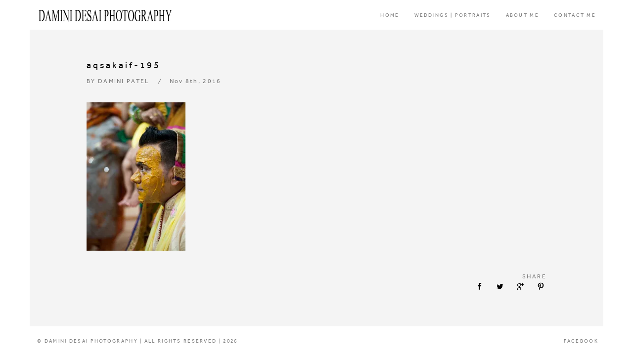

--- FILE ---
content_type: text/html; charset=UTF-8
request_url: http://daminidesai.com/aqsakaif-195/
body_size: 8336
content:
<!DOCTYPE html>
<!--[if lt IE 7]>      <html class="no-js lt-ie9 lt-ie8 lt-ie7"> <![endif]-->
<!--[if IE 7]>         <html class="no-js lt-ie9 lt-ie8"> <![endif]-->
<!--[if IE 8]>         <html class="no-js lt-ie9"> <![endif]-->
<!--[if gt IE 8]><!--> <html class="no-js" lang="en-US"> <!--<![endif]-->




<head>

	<meta charset="UTF-8">

    <meta name="viewport" content="width=device-width, initial-scale=1.0, maximum-scale=1.0, user-scalable=no" />
    <meta name="description" content=""/>

    <link rel="pingback" href="http://daminidesai.com/xmlrpc.php" />

        <link rel="icon" href="http://codesymbol.com/themes/uno/production/wp-content/uploads/2015/07/favicon.png" />
    
	<title>aqsakaif-195 | Damini Desai Photography</title>
<link rel='dns-prefetch' href='//s0.wp.com' />
<link rel='dns-prefetch' href='//secure.gravatar.com' />
<link rel='dns-prefetch' href='//maps.google.com' />
<link rel='dns-prefetch' href='//s.w.org' />
<link rel="alternate" type="application/rss+xml" title="Damini Desai Photography &raquo; Feed" href="http://daminidesai.com/feed/" />
<link rel="alternate" type="application/rss+xml" title="Damini Desai Photography &raquo; Comments Feed" href="http://daminidesai.com/comments/feed/" />
<link rel="alternate" type="application/rss+xml" title="Damini Desai Photography &raquo; aqsakaif-195 Comments Feed" href="http://daminidesai.com/feed/?attachment_id=853" />
<meta property="og:site_name" content="Damini Desai Photography"/><!-- This site uses the Google Analytics by MonsterInsights plugin v7.0.9 - Using Analytics tracking - https://www.monsterinsights.com/ -->
<script type="text/javascript" data-cfasync="false">
	var mi_track_user      = true;
	var mi_no_track_reason = '';
	
	var disableStr = 'ga-disable-UA-71579769-1';

	/* Function to detect opted out users */
	function __gaTrackerIsOptedOut() {
		return document.cookie.indexOf(disableStr + '=true') > -1;
	}

	/* Disable tracking if the opt-out cookie exists. */
	if ( __gaTrackerIsOptedOut() ) {
		window[disableStr] = true;
	}

	/* Opt-out function */
	function __gaTrackerOptout() {
	  document.cookie = disableStr + '=true; expires=Thu, 31 Dec 2099 23:59:59 UTC; path=/';
	  window[disableStr] = true;
	}
	
	if ( mi_track_user ) {
		(function(i,s,o,g,r,a,m){i['GoogleAnalyticsObject']=r;i[r]=i[r]||function(){
			(i[r].q=i[r].q||[]).push(arguments)},i[r].l=1*new Date();a=s.createElement(o),
			m=s.getElementsByTagName(o)[0];a.async=1;a.src=g;m.parentNode.insertBefore(a,m)
		})(window,document,'script','//www.google-analytics.com/analytics.js','__gaTracker');

		__gaTracker('create', 'UA-71579769-1', 'auto');
		__gaTracker('set', 'forceSSL', true);
		__gaTracker('set', 'anonymizeIp', true);
		__gaTracker('require', 'displayfeatures');
		__gaTracker('send','pageview');
	} else {
		console.log( "" );
		(function() {
			/* https://developers.google.com/analytics/devguides/collection/analyticsjs/ */
			var noopfn = function() {
				return null;
			};
			var noopnullfn = function() {
				return null;
			};
			var Tracker = function() {
				return null;
			};
			var p = Tracker.prototype;
			p.get = noopfn;
			p.set = noopfn;
			p.send = noopfn;
			var __gaTracker = function() {
				var len = arguments.length;
				if ( len === 0 ) {
					return;
				}
				var f = arguments[len-1];
				if ( typeof f !== 'object' || f === null || typeof f.hitCallback !== 'function' ) {
					console.log( 'Not running function __gaTracker(' + arguments[0] + " ....) because you are not being tracked. " + mi_no_track_reason );
					return;
				}
				try {
					f.hitCallback();
				} catch (ex) {

				}
			};
			__gaTracker.create = function() {
				return new Tracker();
			};
			__gaTracker.getByName = noopnullfn;
			__gaTracker.getAll = function() {
				return [];
			};
			__gaTracker.remove = noopfn;
			window['__gaTracker'] = __gaTracker;
					})();
		}
</script>
<!-- / Google Analytics by MonsterInsights -->
		<script type="text/javascript">
			window._wpemojiSettings = {"baseUrl":"https:\/\/s.w.org\/images\/core\/emoji\/11\/72x72\/","ext":".png","svgUrl":"https:\/\/s.w.org\/images\/core\/emoji\/11\/svg\/","svgExt":".svg","source":{"concatemoji":"http:\/\/daminidesai.com\/wp-includes\/js\/wp-emoji-release.min.js?ver=4.9.26"}};
			!function(e,a,t){var n,r,o,i=a.createElement("canvas"),p=i.getContext&&i.getContext("2d");function s(e,t){var a=String.fromCharCode;p.clearRect(0,0,i.width,i.height),p.fillText(a.apply(this,e),0,0);e=i.toDataURL();return p.clearRect(0,0,i.width,i.height),p.fillText(a.apply(this,t),0,0),e===i.toDataURL()}function c(e){var t=a.createElement("script");t.src=e,t.defer=t.type="text/javascript",a.getElementsByTagName("head")[0].appendChild(t)}for(o=Array("flag","emoji"),t.supports={everything:!0,everythingExceptFlag:!0},r=0;r<o.length;r++)t.supports[o[r]]=function(e){if(!p||!p.fillText)return!1;switch(p.textBaseline="top",p.font="600 32px Arial",e){case"flag":return s([55356,56826,55356,56819],[55356,56826,8203,55356,56819])?!1:!s([55356,57332,56128,56423,56128,56418,56128,56421,56128,56430,56128,56423,56128,56447],[55356,57332,8203,56128,56423,8203,56128,56418,8203,56128,56421,8203,56128,56430,8203,56128,56423,8203,56128,56447]);case"emoji":return!s([55358,56760,9792,65039],[55358,56760,8203,9792,65039])}return!1}(o[r]),t.supports.everything=t.supports.everything&&t.supports[o[r]],"flag"!==o[r]&&(t.supports.everythingExceptFlag=t.supports.everythingExceptFlag&&t.supports[o[r]]);t.supports.everythingExceptFlag=t.supports.everythingExceptFlag&&!t.supports.flag,t.DOMReady=!1,t.readyCallback=function(){t.DOMReady=!0},t.supports.everything||(n=function(){t.readyCallback()},a.addEventListener?(a.addEventListener("DOMContentLoaded",n,!1),e.addEventListener("load",n,!1)):(e.attachEvent("onload",n),a.attachEvent("onreadystatechange",function(){"complete"===a.readyState&&t.readyCallback()})),(n=t.source||{}).concatemoji?c(n.concatemoji):n.wpemoji&&n.twemoji&&(c(n.twemoji),c(n.wpemoji)))}(window,document,window._wpemojiSettings);
		</script>
		<style type="text/css">
img.wp-smiley,
img.emoji {
	display: inline !important;
	border: none !important;
	box-shadow: none !important;
	height: 1em !important;
	width: 1em !important;
	margin: 0 .07em !important;
	vertical-align: -0.1em !important;
	background: none !important;
	padding: 0 !important;
}
</style>
<link rel='stylesheet' id='cosy-fontIcon-fontAwesome-css'  href='http://daminidesai.com/wp-content/themes/uno/includes/icon_fonts/font_awesome/font-awesome.css?ver=1768588538' type='text/css' media='all' />
<link rel='stylesheet' id='cosy-fontIcon-icomoon-css'  href='http://daminidesai.com/wp-content/themes/uno/includes/icon_fonts/icomoon/style.css?ver=1768588538' type='text/css' media='all' />
<link rel='stylesheet' id='cosy-fontIcon-entypo-css'  href='http://daminidesai.com/wp-content/themes/uno/includes/icon_fonts/entypo/style.css?ver=1768588538' type='text/css' media='all' />
<link rel='stylesheet' id='cosy-fontIcon-cosy-css'  href='http://daminidesai.com/wp-content/themes/uno/includes/icon_fonts/cosy/style.css?ver=1768588538' type='text/css' media='all' />
<link rel='stylesheet' id='contact-form-7-css'  href='http://daminidesai.com/wp-content/plugins/contact-form-7/includes/css/styles.css?ver=5.0.2' type='text/css' media='all' />
<link rel='stylesheet' id='dashicons-css'  href='http://daminidesai.com/wp-includes/css/dashicons.min.css?ver=4.9.26' type='text/css' media='all' />
<link rel='stylesheet' id='codesymbol_Style-01-css'  href='http://daminidesai.com/wp-content/themes/uno/css/reset.css?ver=4.9.26' type='text/css' media='all' />
<link rel='stylesheet' id='codesymbol_Style-02-css'  href='http://daminidesai.com/wp-content/themes/uno/js/flexslider/style.css?ver=4.9.26' type='text/css' media='all' />
<link rel='stylesheet' id='codesymbol_Style-03-css'  href='http://daminidesai.com/wp-content/themes/uno/js/Magnific-Popup/magnific-popup.css?ver=4.9.26' type='text/css' media='all' />
<link rel='stylesheet' id='codesymbol_Style-04-css'  href='http://daminidesai.com/wp-content/themes/uno/js/mb.YTPlayer/css/YTPlayer.css?ver=4.9.26' type='text/css' media='all' />
<link rel='stylesheet' id='codesymbol_Style-05-css'  href='http://daminidesai.com/wp-content/themes/uno/style.css?ver=4.9.26' type='text/css' media='all' />
<link rel='stylesheet' id='codesymbol_Style-06-css'  href='http://daminidesai.com/wp-content/themes/uno/css/light.css?ver=4.9.26' type='text/css' media='all' />
<link rel='stylesheet' id='jetpack-widget-social-icons-styles-css'  href='http://daminidesai.com/wp-content/plugins/jetpack/modules/widgets/social-icons/social-icons.css?ver=20170506' type='text/css' media='all' />
<link rel='stylesheet' id='jetpack_css-css'  href='http://daminidesai.com/wp-content/plugins/jetpack/css/jetpack.css?ver=6.3.7' type='text/css' media='all' />
<script type='text/javascript' src='http://daminidesai.com/wp-includes/js/jquery/jquery.js?ver=1.12.4'></script>
<script type='text/javascript' src='http://daminidesai.com/wp-includes/js/jquery/jquery-migrate.min.js?ver=1.4.1'></script>
<script type='text/javascript'>
/* <![CDATA[ */
var related_posts_js_options = {"post_heading":"h4"};
/* ]]> */
</script>
<script type='text/javascript' src='http://daminidesai.com/wp-content/plugins/jetpack/_inc/build/related-posts/related-posts.min.js?ver=20150408'></script>
<script type='text/javascript'>
/* <![CDATA[ */
var monsterinsights_frontend = {"js_events_tracking":"true","is_debug_mode":"false","download_extensions":"doc,exe,js,pdf,ppt,tgz,zip,xls","inbound_paths":"","home_url":"http:\/\/daminidesai.com","track_download_as":"event","internal_label":"int","hash_tracking":"false"};
/* ]]> */
</script>
<script type='text/javascript' src='http://daminidesai.com/wp-content/plugins/google-analytics-for-wordpress/assets/js/frontend.min.js?ver=7.0.9'></script>
<script type='text/javascript' src='https://maps.google.com/maps/api/js?sensor=false&#038;ver=4.9.26'></script>
<link rel='https://api.w.org/' href='http://daminidesai.com/wp-json/' />
<link rel="EditURI" type="application/rsd+xml" title="RSD" href="http://daminidesai.com/xmlrpc.php?rsd" />
<link rel="wlwmanifest" type="application/wlwmanifest+xml" href="http://daminidesai.com/wp-includes/wlwmanifest.xml" /> 
<meta name="generator" content="WordPress 4.9.26" />
<link rel='shortlink' href='https://wp.me/a8jnKT-dL' />
<link rel="alternate" type="application/json+oembed" href="http://daminidesai.com/wp-json/oembed/1.0/embed?url=http%3A%2F%2Fdaminidesai.com%2Faqsakaif-195%2F" />
<link rel="alternate" type="text/xml+oembed" href="http://daminidesai.com/wp-json/oembed/1.0/embed?url=http%3A%2F%2Fdaminidesai.com%2Faqsakaif-195%2F&#038;format=xml" />
<script id="wpcp_disable_selection" type="text/javascript">
//<![CDATA[
var image_save_msg='You Can Not Save images!';
	var no_menu_msg='Context Menu disabled!';
	var smessage = "";

function disableEnterKey(e)
{
	if (e.ctrlKey){
     var key;
     if(window.event)
          key = window.event.keyCode;     //IE
     else
          key = e.which;     //firefox (97)
    //if (key != 17) alert(key);
     if (key == 97 || key == 65 || key == 67 || key == 99 || key == 88 || key == 120 || key == 26 || key == 85  || key == 86 || key == 83 || key == 43)
     {
          show_wpcp_message('You are not allowed to copy content or view source');
          return false;
     }else
     	return true;
     }
}

function disable_copy(e)
{	
	var elemtype = e.target.nodeName;
	var isSafari = /Safari/.test(navigator.userAgent) && /Apple Computer/.test(navigator.vendor);
	elemtype = elemtype.toUpperCase();
	var checker_IMG = '';
	if (elemtype == "IMG" && checker_IMG == 'checked' && e.detail >= 2) {show_wpcp_message(alertMsg_IMG);return false;}
	if (elemtype != "TEXT" && elemtype != "TEXTAREA" && elemtype != "INPUT" && elemtype != "PASSWORD" && elemtype != "SELECT" && elemtype != "OPTION" && elemtype != "EMBED")
	{
		if (smessage !== "" && e.detail == 2)
			show_wpcp_message(smessage);
		
		if (isSafari)
			return true;
		else
			return false;
	}	
}
function disable_copy_ie()
{
	var elemtype = window.event.srcElement.nodeName;
	elemtype = elemtype.toUpperCase();
	if (elemtype == "IMG") {show_wpcp_message(alertMsg_IMG);return false;}
	if (elemtype != "TEXT" && elemtype != "TEXTAREA" && elemtype != "INPUT" && elemtype != "PASSWORD" && elemtype != "SELECT" && elemtype != "OPTION" && elemtype != "EMBED")
	{
		//alert(navigator.userAgent.indexOf('MSIE'));
			//if (smessage !== "") show_wpcp_message(smessage);
		return false;
	}
}	
function reEnable()
{
	return true;
}
document.onkeydown = disableEnterKey;
document.onselectstart = disable_copy_ie;
if(navigator.userAgent.indexOf('MSIE')==-1)
{
	document.onmousedown = disable_copy;
	document.onclick = reEnable;
}
function disableSelection(target)
{
    //For IE This code will work
    if (typeof target.onselectstart!="undefined")
    target.onselectstart = disable_copy_ie;
    
    //For Firefox This code will work
    else if (typeof target.style.MozUserSelect!="undefined")
    {target.style.MozUserSelect="none";}
    
    //All other  (ie: Opera) This code will work
    else
    target.onmousedown=function(){return false}
    target.style.cursor = "default";
}
//Calling the JS function directly just after body load
window.onload = function(){disableSelection(document.body);};
//]]>
</script>
	<script id="wpcp_disable_Right_Click" type="text/javascript">
	//<![CDATA[
	document.ondragstart = function() { return false;}
	/* ^^^^^^^^^^^^^^^^^^^^^^^^^^^^^^^^^^^^^^^^^^^^^^^^^^^^^^^^^^^^^^
	Disable context menu on images by GreenLava Version 1.0
	^^^^^^^^^^^^^^^^^^^^^^^^^^^^^^^^^^^^^^^^^^^^^^^^^^^^^^^^^^^^^^ */
	    function nocontext(e) {
	       return false;
	    }
	    document.oncontextmenu = nocontext;
	//]]>
	</script>
<style>
.unselectable
{
-moz-user-select:none;
-webkit-user-select:none;
cursor: default;
}
html
{
-webkit-touch-callout: none;
-webkit-user-select: none;
-khtml-user-select: none;
-moz-user-select: none;
-ms-user-select: none;
user-select: none;
-webkit-tap-highlight-color: rgba(0,0,0,0);
}
</style>
<script id="wpcp_css_disable_selection" type="text/javascript">
var e = document.getElementsByTagName('body')[0];
if(e)
{
	e.setAttribute('unselectable',on);
}
</script>

<link rel='dns-prefetch' href='//v0.wordpress.com'/>
<link rel='dns-prefetch' href='//i0.wp.com'/>
<link rel='dns-prefetch' href='//i1.wp.com'/>
<link rel='dns-prefetch' href='//i2.wp.com'/>
<style type='text/css'>img#wpstats{display:none}</style>
<!-- Jetpack Open Graph Tags -->
<meta property="og:type" content="article" />
<meta property="og:title" content="aqsakaif-195" />
<meta property="og:url" content="http://daminidesai.com/aqsakaif-195/" />
<meta property="og:description" content="Visit the post for more." />
<meta property="article:published_time" content="2016-11-09T02:49:10+00:00" />
<meta property="article:modified_time" content="2016-11-09T02:49:10+00:00" />
<meta property="og:site_name" content="Damini Desai Photography" />
<meta property="og:image" content="http://daminidesai.com/wp-content/uploads/2016/11/AqsaKaif-195.jpg" />
<meta property="og:locale" content="en_US" />
<meta name="twitter:text:title" content="aqsakaif-195" />
<meta name="twitter:card" content="summary" />
<meta name="twitter:description" content="Visit the post for more." />

<!-- End Jetpack Open Graph Tags -->

			<style id="cosy-custom-styler" type="text/css">

				html { margin-top: 0 !important; }
				* html body { margin-top: 0 !important; }
				@media screen and ( max-width: 782px ) {
					html { margin-top: 0 !important; }
					* html body { margin-top: 0 !important; }
				}

				

				                                    
			</style>

			</head>


<body class="attachment attachment-template-default single single-attachment postid-853 attachmentid-853 attachment-jpeg unselectable">
        
    <noscript>
        <div class="no-js-alert">Please enable JavaScript to view this website.</div>
    </noscript>

    <div class="loader" data-skin="light" data-background-color="" data-text-color="">
        <p>LOADING</p>
        <span class="circle"></span>
    </div>

    
			<header>

			                <a href="http://daminidesai.com/" class="logo-container">
                                <img src="http://daminidesai.com/wp-content/uploads/2015/11/DDP-Logo.png" alt="">
                            </a>
            
			    <nav class="menu-damini-desai-photography-menu-container"><ul id="menu-damini-desai-photography-menu" class="menu"><li id="menu-item-376" class="menu-item menu-item-type-custom menu-item-object-custom menu-item-home"><a href="http://daminidesai.com/">HOME</a></li>
<li id="menu-item-235" class="menu-item menu-item-type-custom menu-item-object-custom"><a href="http://daminidesai.com/galleries/albums/">WEDDINGS | PORTRAITS</a></li>
<li id="menu-item-234" class="menu-item menu-item-type-post_type menu-item-object-page"><a href="http://daminidesai.com/about-me/">ABOUT ME</a></li>
<li id="menu-item-233" class="menu-item menu-item-type-post_type menu-item-object-page"><a href="http://daminidesai.com/contact-me/">CONTACT ME</a></li>
</ul></nav>
		        <a href="#" class="mobile-navigation icon3-list2"></a>

		    </header>

			
	    

    <div class="main-container with-padding">
        <div class="wrapper">
            <div class="inner-wrapper">
                <div class="content-inner">

                		                    <div class="blog-single clearfix ">

	                        <div class="container">

	                            <div class="article clearfix">

	                                <div class="media">
	                                	
	                                </div>

	                                <h4 class="title">aqsakaif-195</h4>

	                                <div class="info clearfix">

	                                	<div>BY <a href="http://daminidesai.com/author/dpatel/">DAMINI PATEL</a></div><div></div><div>Nov 8th, 2016</div>
	                                </div>

	                                <div class="content">

	                                	<p class="attachment"><a href='https://i0.wp.com/daminidesai.com/wp-content/uploads/2016/11/AqsaKaif-195.jpg'><img width="200" height="300" src="https://i0.wp.com/daminidesai.com/wp-content/uploads/2016/11/AqsaKaif-195.jpg?fit=200%2C300" class="attachment-medium size-medium" alt="" srcset="https://i0.wp.com/daminidesai.com/wp-content/uploads/2016/11/AqsaKaif-195.jpg?w=1397 1397w, https://i0.wp.com/daminidesai.com/wp-content/uploads/2016/11/AqsaKaif-195.jpg?resize=200%2C300 200w, https://i0.wp.com/daminidesai.com/wp-content/uploads/2016/11/AqsaKaif-195.jpg?resize=768%2C1154 768w, https://i0.wp.com/daminidesai.com/wp-content/uploads/2016/11/AqsaKaif-195.jpg?resize=681%2C1024 681w" sizes="(max-width: 200px) 100vw, 200px" data-attachment-id="853" data-permalink="http://daminidesai.com/aqsakaif-195/" data-orig-file="https://i0.wp.com/daminidesai.com/wp-content/uploads/2016/11/AqsaKaif-195.jpg?fit=1397%2C2100" data-orig-size="1397,2100" data-comments-opened="1" data-image-meta="{&quot;aperture&quot;:&quot;0&quot;,&quot;credit&quot;:&quot;&quot;,&quot;camera&quot;:&quot;&quot;,&quot;caption&quot;:&quot;&quot;,&quot;created_timestamp&quot;:&quot;1472149012&quot;,&quot;copyright&quot;:&quot;&quot;,&quot;focal_length&quot;:&quot;0&quot;,&quot;iso&quot;:&quot;0&quot;,&quot;shutter_speed&quot;:&quot;0&quot;,&quot;title&quot;:&quot;&quot;,&quot;orientation&quot;:&quot;1&quot;}" data-image-title="aqsakaif-195" data-image-description="" data-medium-file="https://i0.wp.com/daminidesai.com/wp-content/uploads/2016/11/AqsaKaif-195.jpg?fit=200%2C300" data-large-file="https://i0.wp.com/daminidesai.com/wp-content/uploads/2016/11/AqsaKaif-195.jpg?fit=681%2C1024" /></a></p>

<div id='jp-relatedposts' class='jp-relatedposts' >
	<h3 class="jp-relatedposts-headline"><em>Related</em></h3>
</div>
										<div class="clear"></div>
	                                    <div class="footer clearfix">

	                                    	
	                                    	
	                                        <div class="info-box share">
	                                            <p class="desc">SHARE</p>
	                                            <p class="info">

													
														<a href="http://www.facebook.com/sharer.php?u=http://daminidesai.com/aqsakaif-195/" class="icon1-facebook" onclick="javascript:window.open(this.href,
												      	'', 'menubar=no,toolbar=no,resizable=yes,scrollbars=yes,height=600,width=600');return false;"></a>

														
														<a href="https://twitter.com/share?url=http://daminidesai.com/aqsakaif-195/" class="icon1-twitter" onclick="javascript:window.open(this.href,
												      	'', 'menubar=no,toolbar=no,resizable=yes,scrollbars=yes,height=600,width=600');return false;"></a>

														
														<a href="https://plus.google.com/share?url=http://daminidesai.com/aqsakaif-195/" class="icon1-google-plus" onclick="javascript:window.open(this.href,
												      	'', 'menubar=no,toolbar=no,resizable=yes,scrollbars=yes,height=600,width=600');return false;"></a>

														
														<a href="https://pinterest.com/pin/create/button/?url=http://daminidesai.com/aqsakaif-195/&#038;media=http://daminidesai.com/wp-content/themes/uno/images/post_placeholder.png&#038;description=aqsakaif-195" class="icon3-pinterest" onclick="javascript:window.open(this.href,
												      	'', 'menubar=no,toolbar=no,resizable=yes,scrollbars=yes,height=600,width=600');return false;"></a>

															                                            </p>
	                                        </div>

		                                    
	                                    </div>
	                                    <div class="clear"></div>

	                                </div>

	                            </div>

	                            <div class="clear"></div>

								<div class="related-posts clearfix cols-4">
									<h4>RELATED POSTS</h4>

																	</div>

	                            <div class="comments-section clearfix">
	                            	

<div class="comment_form">

    	<div id="respond" class="comment-respond">
		<h3 id="reply-title" class="comment-reply-title">LEAVE A REPLY <small><a rel="nofollow" id="cancel-comment-reply-link" href="/aqsakaif-195/#respond" style="display:none;">Cancel reply</a></small></h3>			<form action="http://daminidesai.com/wp-comments-post.php" method="post" id="commentform" class="comment-form">
				<textarea id="comment" name="comment" placeholder="COMMENT" aria-required="true"></textarea><input type="text" id="author" class="comment-form" placeholder="NAME" name="author"  aria-required='true' />
<input type="email" id="email" class="comment-form" placeholder="EMAIL" name="email"  aria-required='true' />
<input type="text" id="subject" class="comment-form" placeholder="SUBJECT" name="subject"  aria-required='true' />
<p class="form-submit"><input name="submit" type="submit" id="submit" class="submit" value="SUBMIT" /> <input type='hidden' name='comment_post_ID' value='853' id='comment_post_ID' />
<input type='hidden' name='comment_parent' id='comment_parent' value='0' />
</p><p style="display: none;"><input type="hidden" id="akismet_comment_nonce" name="akismet_comment_nonce" value="ec81594769" /></p><p class="comment-subscription-form"><input type="checkbox" name="subscribe_blog" id="subscribe_blog" value="subscribe" style="width: auto; -moz-appearance: checkbox; -webkit-appearance: checkbox;" /> <label class="subscribe-label" id="subscribe-blog-label" for="subscribe_blog">Notify me of new posts by email.</label></p><p style="display: none;"><input type="hidden" id="ak_js" name="ak_js" value="122"/></p>			</form>
			</div><!-- #respond -->
	    </div>	                            </div>

	                        </div>

		                	
	                    </div>
	                
                </div>
            </div>
        </div>
    </div>


    
        
    <footer>

        	<p class="copyrights">© DAMINI DESAI PHOTOGRAPHY | ALL RIGHTS RESERVED | 2026</p>
        
                <div class="social-networks clearfix">

            
                <a href="https://www.facebook.com/daminidesaiphotography/" target="blank">
                    <span>FACEBOOK</span>
                    <i class="icon1-facebook"></i>
                </a>

                
        </div>
        
    </footer>
    
    	<div id="wpcp-error-message" class="msgmsg-box-wpcp warning-wpcp hideme"><span>error: </span></div>
	<script>
	var timeout_result;
	function show_wpcp_message(smessage)
	{
		if (smessage !== "")
			{
			var smessage_text = '<span>Alert: </span>'+smessage;
			document.getElementById("wpcp-error-message").innerHTML = smessage_text;
			document.getElementById("wpcp-error-message").className = "msgmsg-box-wpcp warning-wpcp showme";
			clearTimeout(timeout_result);
			timeout_result = setTimeout(hide_message, 3000);
			}
	}
	function hide_message()
	{
		document.getElementById("wpcp-error-message").className = "msgmsg-box-wpcp warning-wpcp hideme";
	}
	</script>
	<style type="text/css">
	#wpcp-error-message {
	    direction: ltr;
	    text-align: center;
	    transition: opacity 900ms ease 0s;
	    z-index: 99999999;
	}
	.hideme {
    	opacity:0;
    	visibility: hidden;
	}
	.showme {
    	opacity:1;
    	visibility: visible;
	}
	.msgmsg-box-wpcp {
		border-radius: 10px;
		color: #555;
		font-family: Tahoma;
		font-size: 11px;
		margin: 10px;
		padding: 10px 36px;
		position: fixed;
		width: 255px;
		top: 50%;
  		left: 50%;
  		margin-top: -10px;
  		margin-left: -130px;
  		-webkit-box-shadow: 0px 0px 34px 2px rgba(242,191,191,1);
		-moz-box-shadow: 0px 0px 34px 2px rgba(242,191,191,1);
		box-shadow: 0px 0px 34px 2px rgba(242,191,191,1);
	}
	.msgmsg-box-wpcp span {
		font-weight:bold;
		text-transform:uppercase;
	}
	.error-wpcp {		background:#ffecec url('http://daminidesai.com/wp-content/plugins/wp-content-copy-protector/images/error.png') no-repeat 10px 50%;
		border:1px solid #f5aca6;
	}
	.success {
		background:#e9ffd9 url('http://daminidesai.com/wp-content/plugins/wp-content-copy-protector/images/success.png') no-repeat 10px 50%;
		border:1px solid #a6ca8a;
	}
	.warning-wpcp {
		background:#ffecec url('http://daminidesai.com/wp-content/plugins/wp-content-copy-protector/images/warning.png') no-repeat 10px 50%;
		border:1px solid #f5aca6;
	}
	.notice {
		background:#e3f7fc url('http://daminidesai.com/wp-content/plugins/wp-content-copy-protector/images/notice.png') no-repeat 10px 50%;
		border:1px solid #8ed9f6;
	}
    </style>
	<div style="display:none">
	</div>
<script type='text/javascript' src='http://daminidesai.com/wp-content/plugins/jetpack/_inc/build/photon/photon.min.js?ver=20130122'></script>
<script type='text/javascript'>
/* <![CDATA[ */
var wpcf7 = {"apiSettings":{"root":"http:\/\/daminidesai.com\/wp-json\/contact-form-7\/v1","namespace":"contact-form-7\/v1"},"recaptcha":{"messages":{"empty":"Please verify that you are not a robot."}}};
/* ]]> */
</script>
<script type='text/javascript' src='http://daminidesai.com/wp-content/plugins/contact-form-7/includes/js/scripts.js?ver=5.0.2'></script>
<script type='text/javascript' src='https://s0.wp.com/wp-content/js/devicepx-jetpack.js?ver=202603'></script>
<script type='text/javascript' src='https://secure.gravatar.com/js/gprofiles.js?ver=2026Janaa'></script>
<script type='text/javascript'>
/* <![CDATA[ */
var WPGroHo = {"my_hash":""};
/* ]]> */
</script>
<script type='text/javascript' src='http://daminidesai.com/wp-content/plugins/jetpack/modules/wpgroho.js?ver=4.9.26'></script>
<script type='text/javascript' src='http://daminidesai.com/wp-content/themes/uno/js/migrate-1.2.1.min.js?ver=4.9.26'></script>
<script type='text/javascript' src='http://daminidesai.com/wp-content/themes/uno/js/modernizr-respond.js?ver=4.9.26'></script>
<script type='text/javascript' src='http://daminidesai.com/wp-content/themes/uno/js/easing.1.3.js?ver=4.9.26'></script>
<script type='text/javascript' src='http://daminidesai.com/wp-content/themes/uno/js/fitvids.js?ver=4.9.26'></script>
<script type='text/javascript' src='http://daminidesai.com/wp-content/themes/uno/js/imagesloaded.pkgd.min.js?ver=4.9.26'></script>
<script type='text/javascript' src='http://daminidesai.com/wp-content/themes/uno/js/jflickrfeed.min.js?ver=4.9.26'></script>
<script type='text/javascript' src='http://daminidesai.com/wp-content/themes/uno/js/flexslider/flexslider.min.js?ver=4.9.26'></script>
<script type='text/javascript' src='http://daminidesai.com/wp-content/themes/uno/js/isotope.min.js?ver=4.9.26'></script>
<script type='text/javascript' src='http://daminidesai.com/wp-content/themes/uno/js/gmap.min.js?ver=4.9.26'></script>
<script type='text/javascript' src='http://daminidesai.com/wp-content/themes/uno/js/nicescroll.min.js?ver=4.9.26'></script>
<script type='text/javascript' src='http://daminidesai.com/wp-content/themes/uno/js/Magnific-Popup/magnific-popup.min.js?ver=4.9.26'></script>
<script type='text/javascript' src='http://daminidesai.com/wp-content/themes/uno/js/mb.YTPlayer/inc/mb.YTPlayer.js?ver=4.9.26'></script>
<script type='text/javascript' src='http://daminidesai.com/wp-content/themes/uno/js/mousewheel.min.js?ver=4.9.26'></script>
<script type='text/javascript' src='http://daminidesai.com/wp-content/themes/uno/js/cookie.js?ver=4.9.26'></script>
<script type='text/javascript' src='http://daminidesai.com/wp-content/themes/uno/js/retina.js?ver=4.9.26'></script>
<script type='text/javascript' src='http://daminidesai.com/wp-content/themes/uno/js/lazyload.min.js?ver=4.9.26'></script>
<script type='text/javascript'>
/* <![CDATA[ */
var ajaxcall = {"ajaxurl":"http:\/\/daminidesai.com\/wp-admin\/admin-ajax.php"};
/* ]]> */
</script>
<script type='text/javascript' src='http://daminidesai.com/wp-content/themes/uno/js/scripts.js?ver=4.9.26'></script>
<script type='text/javascript' src='http://daminidesai.com/wp-includes/js/comment-reply.min.js?ver=4.9.26'></script>
<script type='text/javascript' src='http://daminidesai.com/wp-includes/js/wp-embed.min.js?ver=4.9.26'></script>
<script async="async" type='text/javascript' src='http://daminidesai.com/wp-content/plugins/akismet/_inc/form.js?ver=4.0.8'></script>
<script type='text/javascript'>                                    </script><script type='text/javascript' src='https://stats.wp.com/e-202603.js' async='async' defer='defer'></script>
<script type='text/javascript'>
	_stq = window._stq || [];
	_stq.push([ 'view', {v:'ext',j:'1:6.3.7',blog:'122830239',post:'853',tz:'-5',srv:'daminidesai.com'} ]);
	_stq.push([ 'clickTrackerInit', '122830239', '853' ]);
</script>

</body>
</html>

--- FILE ---
content_type: text/css
request_url: http://daminidesai.com/wp-content/themes/uno/includes/icon_fonts/cosy/style.css?ver=1768588538
body_size: 611
content:
@font-face {
	font-family: 'cosy';
	src:url('fonts/cosy.eot?49c7he');
	src:url('fonts/cosy.eot?49c7he#iefix') format('embedded-opentype'),
		url('fonts/cosy.ttf?49c7he') format('truetype'),
		url('fonts/cosy.woff?49c7he') format('woff'),
		url('fonts/cosy.svg?49c7he#cosy') format('svg');
	font-weight: normal;
	font-style: normal;
}

[class^="icon4-"], [class*=" icon4-"] {
    /* use !important to prevent issues with browser extensions that change fonts */
	font-family: 'cosy' !important;
	speak: none;
	font-style: normal;
	font-weight: normal;
	font-variant: normal;
	text-transform: none;
	line-height: 1;

	/* Better Font Rendering =========== */
	-webkit-font-smoothing: antialiased;
	-moz-osx-font-smoothing: grayscale;
}

.icon4-noun_7231:before {
	content: "\e612";
}
.icon4-chevrons:before {
	content: "\e600";
}
.icon4-cross92:before {
	content: "\e601";
}
.icon4-down126:before {
	content: "\e602";
}
.icon4-eyeball5:before {
	content: "\e603";
}
.icon4-facebook23:before {
	content: "\e604";
}
.icon4-fullscreen6:before {
	content: "\e605";
}
.icon4-google116:before {
	content: "\e606";
}
.icon4-heart365:before {
	content: "\e607";
}
.icon4-instagram12:before {
	content: "\e608";
}
.icon4-leftarrow23:before {
	content: "\e609";
}
.icon4-pause49:before {
	content: "\e60a";
}
.icon4-pinterest3:before {
	content: "\e60b";
}
.icon4-play87:before {
	content: "\e60c";
}
.icon4-shop34:before {
	content: "\e60d";
}
.icon4-shopping111:before {
	content: "\e60e";
}
.icon4-squares30:before {
	content: "\e60f";
}
.icon4-twitter1:before {
	content: "\e610";
}
.icon4-up7:before {
	content: "\e611";
}
.icon4-youtube:before {
	content: "\f167";
}
.icon4-behance:before {
	content: "\f1b4";
}
.icon4-500px:before {
	content: "\e900";
}



--- FILE ---
content_type: text/css
request_url: http://daminidesai.com/wp-content/themes/uno/style.css?ver=4.9.26
body_size: 287
content:
/*
Theme Name: Uno
Theme URI: http://www.codesymbol.com/themes/uno/
Author: CodeSymbol
Author URI: http://www.codesymbol.com/
Description: A creative photography theme.
Version: 1.3.9
License: GNU General Public License version 3.0
License URI: http://www.gnu.org/licenses/gpl-3.0.html
Tags: threaded-comments, theme-options, post-formats, featured-images, custom-colors, custom-background
*/

.screen-reader-text {

}

--- FILE ---
content_type: text/javascript
request_url: http://daminidesai.com/wp-content/themes/uno/js/scripts.js?ver=4.9.26
body_size: 8567
content:
(function($){

"use strict";

$(document).ready(function() {


	var win_h = $(window).height(),
		win_w = $(window).width(),
		home_slides_arr = [],
		is_moving = false;

	$("body").fitVids();

/*==========================================================================================================================================
/*==========================================================================================================================================
	Functions
============================================================================================================================================
============================================================================================================================================*/

	function render() {

		// Home 
			// Landing - Fullscreen Slideshow
				if($(".landing-slideshow").length > 0) {

					var home_landing_slideshow_speed = parseInt($(".landing-slideshow").attr('data-ssspeed'), 10) || 8000,
						home_landing_animation_speed = parseInt($(".landing-slideshow").attr('data-anspeed'), 10) || 3000;

					$(".landing-slideshow .flexslider").flexslider({
					  
					    prevText: "",
					    nextText: "",
					    animation: 'fade',
					    easing: "linear",
					    slideshow: true,
					    slideshowSpeed: home_landing_slideshow_speed,
					    animationSpeed: home_landing_animation_speed,
					    controlNav: false,
					    directionNav: false,

					    start: function(slider){

					    	var layer = slider.prev().find('.source .animate'),
					    		img_width = layer.prev().width();

					    	layer.animate({width: img_width},home_landing_slideshow_speed,'linear');
					    },
					    before: function(slider){

					    	var layer = slider.prev().find('.source .animate'),
					    		img_width = layer.prev().width();

					    	layer.fadeOut(1,function(){
					    		layer.width(0);
					    		layer.fadeIn(1);
					    		layer.animate({width: img_width},home_landing_slideshow_speed,'linear');
					    	});
					    }
					});
				}

			// Landing - Striped Slides Slideshows
				if($(".striped-slides").length > 0) {

					var home_landing_s_slideshow_speed = 5000,
						home_landing_s_animation_speed = 3000,
						striped_slides_interval,
						cols = $(".striped-slides .flexslider").length;


					striped_slides_interval = setInterval(function(){random_slide(cols)},home_landing_s_slideshow_speed);

					$(".striped-slides .flexslider").flexslider({
					  
					    prevText: "",
					    nextText: "",
					    animation: 'fade',
					    easing: "linear",
					    slideshow: false,
					    slideshowSpeed: home_landing_s_slideshow_speed,
					    animationSpeed: home_landing_s_animation_speed,
					    controlNav: false,
					    directionNav: false
					});
				}
		

		// Gallery
			// Fullscreen Slideshow
				if($(".full-screen.flexslider.normal-nav, .full-screen.flexslider.no-nav").length > 0) {

					var home_f_s_slideshow_speed = parseInt($(".full-screen.flexslider").attr('data-ssspeed'), 10) || 6000,
						home_f_s_animation_speed = parseInt($(".full-screen.flexslider").attr('data-anspeed'), 10) || 2000;


					$(".full-screen.flexslider.normal-nav, .full-screen.flexslider.no-nav").flexslider({
					  
					    prevText: "",
					    nextText: "",
					    animation: 'fade',
					    easing: "linear",
					    slideshow: true,
					    slideshowSpeed: home_f_s_slideshow_speed,
					    animationSpeed: home_f_s_animation_speed,
					    controlNav: false,
					    directionNav: false
					});
				}

			// Slideshow - Vertical & Horizontal Nav
				if($(".full-screen.flexslider.vertical-nav, .full-screen.flexslider.horizontal-nav").length > 0) {

					var gallery_v_h_slideshow_speed = parseInt($(".full-screen.flexslider").attr('data-ssspeed'), 10) || 6000,
						gallery_v_h_animation_speed = parseInt($(".full-screen.flexslider").attr('data-anspeed'), 10) || 2000;


					$(".full-screen.flexslider.vertical-nav, .full-screen.flexslider.horizontal-nav").flexslider({
					  
					    prevText: "",
					    nextText: "",
					    animation: 'fade',
					    easing: "linear",
					    slideshow: true,
					    slideshowSpeed: gallery_v_h_slideshow_speed,
					    animationSpeed: gallery_v_h_animation_speed,
					    controlNav: false,
					    directionNav: false,

					    before: function(slider){

					    	$(".full-screen.flexslider .nav .bullets a.active").removeClass('active');
					    	$(".full-screen.flexslider .nav .bullets a:eq("+slider.animatingTo+")").addClass('active');
					    }
					});
				}

			// Albums
				if($(".gallery-albums").length > 0) {

					$(".gallery-albums .album-cont img").each(function(index, el) {
						
						var o_width = $(this).attr('data-width'),
							o_height = $(this).attr('data-height'),
							c_width = $(this).width();

						$(this).height(c_width*o_height/o_width);
					});

					masonry_init($(".gallery-albums .albums"), ".gallery-albums .album.size-regular");
				}

			// Vertical
				if($(".gallery-vertical").length > 0) {

					$(".gallery-vertical img").each(function(index, el) {
						
						var o_width = $(this).attr('data-width'),
							o_height = $(this).attr('data-height'),
							c_width = $(this).width();

						$(this).height(c_width*o_height/o_width);
					});
				}

			// Grid & Masonry
				if($(".gallery-images").length > 0) {

					$(".gallery-images img").each(function(index, el) {
						
						var o_width = $(this).attr('data-width'),
							o_height = $(this).attr('data-height'),
							c_width = $(this).width();

						$(this).height(c_width*o_height/o_width);
					});
					masonry_init($(".gallery-images .images"), ".img");
				}

			// Horizontal - Normal
				if($(".gallery-h.normal").length > 0) {

					$(".gallery-h.normal .container .img a").each(function(index, el) {
						
						var img = $(this).find('img'),
							img_h = $(this).parent().height(),
							img_o_w = img.attr('data-width'),
							img_o_h = img.attr('data-height'),
							img_c_w = img_h*img_o_w/img_o_h;

						img.width(img_c_w);
						$(this).width(img_c_w);
					});

					var total_width = 0;

					$('.gallery-h.normal .container .img').each(function(index, el) {
						total_width += $(this).width() + 30;
					});

					total_width -= 29;

					$(".gallery-h.normal .container").width(total_width);

					$(".gallery-h.normal .gallery").niceScroll({
						cursoropacitymax: 0,
						mousescrollstep: 60
					});
				}

			// Horizontal - Centered
				if($(".gallery-h.centered").length > 0) {

					$(".gallery-h.centered .container .img a").each(function(index, el) {
						
						var img = $(this).find('img'),
							img_h = $(this).parent().height(),
							img_o_w = img.attr('data-width'),
							img_o_h = img.attr('data-height'),
							img_c_w = img_h*img_o_w/img_o_h;

						img.width(img_c_w);
						$(this).width(img_c_w);
					});

					if(win_w > 576) {
						var total_width = 0,
							first_img = $('.gallery-h .container .img:first-child'),
							last_img = $('.gallery-h .container .img:last-child'),
							active_img = $(".gallery-h .img.active"),
							imgs_length = $('.gallery-h .container .img').length,
							container_margin = 90;

						$('.gallery-h .container .img').each(function(index, el) {

							var value = (imgs_length == (index-1))? 0 : 30;
							total_width += $(this).width() + value;
						});

						var extra_amount_left = (win_w / 2) - ( (first_img.width() / 2) + container_margin ),
							extra_amount_right = (win_w / 2) - ( (last_img.width() / 2) + container_margin );

						total_width += extra_amount_left + extra_amount_right;

						$(".gallery-h .container").width(total_width);

						$(".gallery-h .container").css({
							'padding-left': extra_amount_left+'px',
							'padding-right': extra_amount_right+'px'
						});

						//Centering on active image
						var active_index = active_img.index() + 1,
							req_width = 0;

						if(active_index != 1) {

							for (var i = 0; i < active_index; i++) {

								var current_img = $('.gallery-h .container .img:eq('+i+')');

								if(i == 0 || (i+1) == active_index) {
									req_width += (current_img.width()/2);
								}
								else {
									req_width += current_img.width();
								}

								if((i+1) != active_index) {
									req_width += 30;
								}
							}

							$(".gallery-h .container").css('left', '-'+req_width+'px');
						}

						// Navigation - Mouse Wheel
						$(".gallery-h.centered .gallery .container").mousewheel(function(event) {

							var direction = (event.deltaY == 1)? 'left' : 'right';
							
							gallery_scroll(direction);
							event.preventDefault();
						});

						// Navigation - Left Arrow
						$(".gallery-h.centered .nav .prev").click(function(event) {
							event.preventDefault();

							gallery_scroll('left');
						});

						// Navigation - Right Arrow
						$(".gallery-h.centered .nav .next").click(function(event) {
							event.preventDefault();
							
							gallery_scroll('right');
						});
					}
					else {
						
						$('.gallery-h .gallery .container').removeClass('hovered');
						$('.gallery-h .gallery .container .img').removeClass('active');
						$('.gallery-h .gallery .container .img a').hover(function() {

							$(this).parent().addClass('active');
							$(this).parent().parent().addClass('hovered');
						}, function() {

							$(this).parent().removeClass('active');
							$(this).parent().parent().removeClass('hovered');
						});
						$(".gallery-h .gallery").niceScroll({
							cursoropacitymax: 0,
							mousescrollstep: 60
						});
					}
				}


		// Portfolio
			// Grid & Masonry
				if($(".portfolio").length > 0) {

					$(".portfolio .project-cont img").each(function(index, el) {
						
						var o_width = $(this).attr('data-width'),
							o_height = $(this).attr('data-height'),
							c_width = $(this).width();

						$(this).height(c_width*o_height/o_width);
					});
					masonry_init($(".portfolio .projects"), ".project");
				}

			// Striped
				if($(".portfolio-striped").length > 0) {

					var cols = 4,
						wrapperWidth,
						total_width = 0,
						container_margin = 180,
						slide_amount = 400;

					if($(".portfolio-striped .projects").hasClass('cols-2')) {
						cols = 2;
					}
					else if($(".portfolio-striped .projects").hasClass('cols-3')) {
						cols = 3;
					}
					else if($(".portfolio-striped .projects").hasClass('cols-4')) {
						cols = 4;
					}

					if(win_w > 768 && win_w <= 1024 ) {
						cols = 3;
					}
					else if(win_w > 480 && win_w <= 768 ) {
						cols = 2;
						container_margin = 60;
					}
					else if(win_w <= 480 ) {
						cols = 1;
						container_margin = 60;
					}

					$(".portfolio-striped .project").width((win_w-container_margin)/cols);

					$('.portfolio-striped .project').each(function(index, el) {
						total_width += $(this).width();
					});

					total_width++;

					$('.portfolio-striped .projects').width(total_width);

					slide_amount = $(".portfolio-striped .project").width();

					$(".portfolio-striped .portfolio-inner").niceScroll({
						cursoropacitymax: 0,
						mousescrollstep: 60
					});
				}

			// Single - Style 1
				if($(".portfolio-single.style-1").length > 0) {

					if(win_w >= 768) {

						$(".portfolio-single.style-1 .images a").each(function(index, el) {
							
							var img = $(this).find('img'),
								img_h = img.height(),
								img_o_w = img.attr('data-width'),
								img_o_h = img.attr('data-height'),
								img_c_w = img_h*img_o_w/img_o_h;

							img.width(img_c_w);

							$(this).width(img_c_w);
						});

						var total_width = $(".portfolio-single.style-1 .content > .info").width() + 90 + $(".portfolio-single.style-1 .images").width();

						total_width++;

						$('.portfolio-single.style-1 .content').width(total_width);
					}
				}


		// Blog
			if($(".blog").length > 0) {

				$(".blog .article").each(function(index, el) {
					
					var img = $(this).find('img'),
						o_width = img.attr('data-width'),
						o_height = img.attr('data-height'),
						c_width = img.width();

					img.height(c_width*o_height/o_width);
				});
				masonry_init($(".blog .articles"), ".article");
			}
	}

	function resize() {

		win_w = $(window).width();
		win_h = $(window).height();


		// Header
			if(win_w > 1100) {
				$("header nav").fadeIn(200);

				if($("header nav").getNiceScroll().length >= 1) {
					$("header nav").getNiceScroll().remove();
					$("header nav").css('overflow', 'visible');
				}
			}
			else {
				if($("header nav").getNiceScroll().length <= 0) {
					$("header nav").niceScroll({
						mousescrollstep: 60,
						cursorcolor: "#959595",
				        cursorborder: "0px solid #fff",
					});
				}
			}

		// Gallery - Albums - Masonry
			if($(".gallery-albums").length > 0) {

				$(".gallery-albums .album-cont img").each(function(index, el) {
					
					var o_width = $(this).attr('data-width'),
						o_height = $(this).attr('data-height'),
						c_width = $(this).width();

					$(this).height(c_width*o_height/o_width);
				});
			}

		// Gallery - Masonry
			if($(".gallery-images.masonry").length > 0) {

				$(".gallery-images.masonry img").each(function(index, el) {
					
					var o_width = $(this).attr('data-width'),
						o_height = $(this).attr('data-height'),
						c_width = $(this).width();

					$(this).height(c_width*o_height/o_width);
				});
			}

		// Gallery - Grid
			if($(".gallery-images.grid").length > 0) {

				$(".gallery-images img").each(function(index, el) {
					
					var o_width = $(this).attr('data-width'),
						o_height = $(this).attr('data-height'),
						c_width = $(this).width();

					$(this).height(c_width*o_height/o_width);
				});
			}

		// Gallery - Horizontal Normal
			if($(".gallery-h.normal").length > 0) {

				$('.gallery-h .container').width(99999);

				$('.gallery-h .container .img a').each(function(index, el) {
					
					var anchor = $(this),
						img = $(this).find('img'),
						img_w = img.attr('data-width'),
						img_h = img.attr('data-height'),
						current_height = img.height();

					img.width((current_height*img_w)/img_h);
					anchor.width((current_height*img_w)/img_h);
				});

				var total_width = 0;

				$('.gallery-h.normal .container .img').each(function(index, el) {
					total_width += $(this).width() + 30;
				});

				total_width -= 29;

				$(".gallery-h.normal .container").width(total_width);
			}

		// Gallery - Horizontal Centered
			if($(".gallery-h.centered").length > 0) {

				var total_width = 0,
					first_img = $('.gallery-h .container .img:first-child'),
					last_img = $('.gallery-h .container .img:last-child'),
					active_img = $(".gallery-h .img.active"),
					imgs_length = $('.gallery-h .container .img').length,
					container_margin = (win_w<=768)? 25 : 90;

				$('.gallery-h .container').width(99999);

				$(".gallery-h .container .img a").each(function(index, el) {
					
					var anchor = $(this),
						img = $(this).find('img'),
						img_w = img.attr('data-width'),
						img_h = img.attr('data-height'),
						current_height = img.height();

					img.width((current_height*img_w)/img_h);
					anchor.width((current_height*img_w)/img_h);
				});

				$('.gallery-h .container .img').each(function(index, el) {

					var value = (imgs_length == (index-1))? 30 : 30;
					total_width += $(this).width() + value;
				});

				var extra_amount_left = (win_w / 2) - ( (first_img.width() / 2) + container_margin ),
					extra_amount_right = (win_w / 2) - ( (last_img.width() / 2) + container_margin );

				total_width += extra_amount_left + extra_amount_right;

				$(".gallery-h .container").width(total_width);

				$(".gallery-h .container").css({
					'padding-left': extra_amount_left+'px',
					'padding-right': extra_amount_right+'px'
				});

				//Centering on active image
				var active_index = active_img.index() + 1,
					req_width = 0;

				if(active_index != 1) {

					for (var i = 0; i < active_index; i++) {

						var current_img = $('.gallery-h .container .img:eq('+i+')');

						if(i == 0 || (i+1) == active_index) {
							req_width += (current_img.width()/2);
						}
						else {
							req_width += current_img.width();
						}

						if((i+1) != active_index) {
							req_width += 30;
						}
					}

					$(".gallery-h .container").css('left', '-'+req_width+'px');

				}

			}

		// Gallery - Vertical
			if($(".gallery-vertical").length > 0) {

				$(".gallery-vertical img").each(function(index, el) {
					
					var o_width = $(this).attr('data-width'),
						o_height = $(this).attr('data-height'),
						c_width = $(this).width();

					$(this).height(c_width*o_height/o_width);
				});
			}

		// Portfolio
			if($(".portfolio").length > 0) {

				$(".portfolio .project-cont img").each(function(index, el) {
					
					var o_width = $(this).attr('data-width'),
						o_height = $(this).attr('data-height'),
						c_width = $(this).width();

					$(this).height(c_width*o_height/o_width);
				});
			}

		// Portfolio - Single Style 1
			if($(".portfolio-single.style-1").length > 0) {

				$('.portfolio-single.style-1 .content').width(99999);
				$('.portfolio-single.style-1 .content .images').width(99599);

				$('.portfolio-single.style-1 .content .images a').each(function(index, el) {
					
					var anchor = $(this),
						img = $(this).find('img'),
						img_w = img.attr('data-width'),
						img_h = img.attr('data-height'),
						current_height = img.height();

					img.width((current_height*img_w)/img_h);
					anchor.width((current_height*img_w)/img_h);
				});

				$('.portfolio-single.style-1 .content .images').width('auto');

				var total_width = $(".portfolio-single.style-1 .content > .info").width() + 90 + $(".portfolio-single.style-1 .images").width();

				total_width++;

				$('.portfolio-single.style-1 .content').width(total_width);
			}

		// Portfolio - Single Style 3
			if($(".portfolio-single.style-3").length > 0) {
				var container_margin = (win_w <= 768)? 0 : 120;

				$(".portfolio-single.style-3").css('padding-top', (win_h-50)+'px');
				$(".portfolio-single.style-3 .cover").width(win_w-container_margin);
				$(".portfolio-single.style-3 .cover").height(win_h-120);
			}

		// Pages
			if(win_w > 768) {
				// About Me - Page
				if($(".min-style").getNiceScroll().length >= 1) {
					$(".min-style").getNiceScroll().remove();
				}

				// Contact Us 1 - Page
				if($(".contact-1").getNiceScroll().length >= 1) {
					$(".contact-1").getNiceScroll().remove();
				}
			}
			else {

				// About Me - Page
				if($(".min-style").getNiceScroll().length <= 0) {
					$(".min-style").niceScroll({
						mousescrollstep: 60,
						cursorcolor: "#959595",
				        cursorborder: "0px solid #fff",
					});
				}

				// Contact Us 1 - Page
				if($(".contact-1").getNiceScroll().length <= 0) {
					$(".contact-1").niceScroll({
						mousescrollstep: 60,
						cursorcolor: "#959595",
				        cursorborder: "0px solid #fff",
					});
				}
				var wrapper_height = $(".contact-1 .content-wrapper").height();
				$(".contact-1 .map").height(wrapper_height+60);
			}
	
		// Blog
			if($(".blog").length > 0) {

				$(".blog .article").each(function(index, el) {
					
					var img = $(this).find('img'),
						o_width = img.attr('data-width'),
						o_height = img.attr('data-height'),
						c_width = img.width();

					img.height(c_width*o_height/o_width);
				});
			}
	}

	function gallery_scroll(direction) {

		var active_img = $(".gallery-h .img.active"),
			next_img = $(".gallery-h .img.active").next(),
			prev_img = $(".gallery-h .img.active").prev(),
			count = $(".gallery-h .img").length,
			current_left = parseInt($(this).css('left'));

		if( (active_img.index() == 0 && direction == "left") || (active_img.index() == (count-1) && direction == "right") ) {
			is_moving = false;
		}
		else if(!is_moving) {

			is_moving = true;

			if(direction == "right") {

				var scroll_amount = (active_img.width()/2) + (next_img.width()/2) + 30;
				$(".gallery-h .container").animate({left: "-="+scroll_amount},1000,'easeOutExpo',function(){
					is_moving = false;
				});

				active_img.removeClass('active');
				next_img.addClass('active');
			}
			else {
				var scroll_amount = (active_img.width()/2) + (prev_img.width()/2) + 30;
				$(".gallery-h .container").animate({left: "+="+scroll_amount},1000,'easeOutExpo',function(){
					is_moving = false;
				});

				active_img.removeClass('active');
				prev_img.addClass('active');
			}
		}
	}

	function masonry_init(selector, item) {

		selector.isotope({
			layoutMode: 'masonry',
			percentPosition: true,
			masonry: {
			  	columnWidth: item
			}
		});
	}

	function toggleFullScreen(elem) {

	    if ((document.fullScreenElement !== undefined && document.fullScreenElement === null) || (document.msFullscreenElement !== undefined && document.msFullscreenElement === null) || (document.mozFullScreen !== undefined && !document.mozFullScreen) || (document.webkitIsFullScreen !== undefined && !document.webkitIsFullScreen)) {
	        if (elem.requestFullScreen) {
	            elem.requestFullScreen();
	        } else if (elem.mozRequestFullScreen) {
	            elem.mozRequestFullScreen();
	        } else if (elem.webkitRequestFullScreen) {
	            elem.webkitRequestFullScreen(Element.ALLOW_KEYBOARD_INPUT);
	        } else if (elem.msRequestFullscreen) {
	            elem.msRequestFullscreen();
	        }
	    } else {
	        if (document.cancelFullScreen) {
	            document.cancelFullScreen();
	        } else if (document.mozCancelFullScreen) {
	            document.mozCancelFullScreen();
	        } else if (document.webkitCancelFullScreen) {
	            document.webkitCancelFullScreen();
	        } else if (document.msExitFullscreen) {
	            document.msExitFullscreen();
	        }
	    }
	}

	function random_slide(num) {

		var rand = Math.floor((Math.random() * num));

		if(home_slides_arr.length == 0 || home_slides_arr[0] != rand) {
			home_slides_arr[0] = rand;
			$(".striped-slides .cols .flexslider:eq("+rand+")").flexslider("next");
		}
		else {
			random_slide(num);
		}
	}


	$(window).resize(function(event) {
		resize();
	});

/*==========================================================================================================================================
/*==========================================================================================================================================
	Handlers
============================================================================================================================================
============================================================================================================================================*/
	
	// Preloader
		if($(".bg-video").length <= 0 && $(".contact-1").length <= 0 && $(".contact-2").length <= 0 && $("body > .loader").length > 0) {

			var bg_color = $("body > .loader").attr('data-background-color') || '#000000',
				text_color = $("body > .loader").attr('data-text-color') || '#ffffff',
				skin = $("body > .loader").attr('data-skin');

			if(skin == "dark") {
				bg_color = "#000000";
				text_color = "#ffffff";
			}
			else if(skin == "light") {
				bg_color = "#ffffff";
				text_color = "#000000";
			}

			$("body > .loader").before('<style id="cosy-custom-styler" type="text/css">.loader .circle{border: 2px solid '+text_color+';border-right-color: transparent;}</style>');
			$("#cosy-custom-styler").append('.loader p{color: '+text_color+';}body > .loader{background-color: '+bg_color+';}');

			var imgs = $("img:not('.lazy')").length,
				loaded_imgs = 0;


			if($(".gallery-h.normal").length > 0) {

	    		$("img.lazy").lazyload({
	    			threshold : 400,
				    effect : "fadeIn",
				    container : $(".gallery"),
				    skip_invisible : true
				});
	    	}
	    	else if($(".gallery-h.centered").length <= 0) {

	    		$("img.lazy").lazyload({
	    			threshold : 200,
				    effect : "fadeIn",
				    container : $(".inner-wrapper"),
				    skip_invisible : true
				});
	    	}

			if(imgs <= 0) {
				render();

				if($(".gallery-h.centered").length > 0) {

		    		$("img.lazy").lazyload({
		    			threshold : 400,
					    effect : "fadeIn",
					    container : $(".gallery .container"),
					    skip_invisible : true
					});
		    	}

				$("body > .loader").delay(1500).fadeOut(200, function() {
		    		$("body").addClass('loaded');
		    	});
			}
			else {
				$("img:not('.lazy')").each(function(index, el) {
					
					$(this).imagesLoaded(function(){
						loaded_imgs++;

						if(loaded_imgs == imgs) {

							render();

							if($(".gallery-h.centered").length > 0) {

					    		$("img.lazy").lazyload({
					    			threshold : 400,
								    effect : "fadeIn",
								    container : $(".gallery .container"),
								    skip_invisible : true
								});
					    	}
					    	
							$("body > .loader").delay(1500).fadeOut(200, function() {
					    		$("body").addClass('loaded');
					    	});
						}
					});
				});
			}
		}
		else {

			render();
			$("body > .loader").fadeOut(300);
		}


	// Scrollbar & Flexslider
		if($(".wrapper > .inner-wrapper").length > 0) {

			$(".wrapper > .inner-wrapper").niceScroll({
				mousescrollstep: 60,
				cursorcolor: "#959595",
		        cursorborder: "0px solid #fff",
			});

			if($(".inner-wrapper .flexslider").length > 0) {

				var fs_slideshow_speed = 6000,
					fs_animation_speed = 2000;

				$(".inner-wrapper .flexslider").flexslider({
				  
				    prevText: "",
				    nextText: "",
				    animation: 'fade',
				    easing: "linear",
				    slideshow: true,
				    slideshowSpeed: fs_slideshow_speed,
				    animationSpeed: fs_animation_speed,
				    controlNav: false,
				    directionNav: false
				});


				// Navigation Controls - Previous
				$(".inner-wrapper .flexslider .nav .prev").click(function(event) {
					event.preventDefault();

					$(".inner-wrapper .flexslider").flexslider('prev');
				});

				// Navigation Controls - Next
				$(".inner-wrapper .flexslider .nav .next").click(function(event) {
					event.preventDefault();

					$(".inner-wrapper .flexslider").flexslider('next');
				});
			}
		}


	// Fullscreen Slideshow Functions

		// Navigation Controls - Previous
		$(".full-screen.flexslider .nav .prev").click(function(event) {
			event.preventDefault();

			$(".full-screen.flexslider").flexslider('prev');

			$(".full-screen.flexslider .pause").fadeOut(200,function(){
				$(".full-screen.flexslider .play").fadeIn(200);
			});
		});

		// Navigation Controls - Next
		$(".full-screen.flexslider .nav .next").click(function(event) {
			event.preventDefault();

			$(".full-screen.flexslider").flexslider('next');

			$(".full-screen.flexslider .pause").fadeOut(200,function(){
				$(".full-screen.flexslider .play").fadeIn(200);
			});
		});

		// Navigation Controls - Play
		$(".full-screen.flexslider .nav .play").click(function(event) {
			event.preventDefault();

			$(".full-screen.flexslider").flexslider('play');

			$(this).fadeOut(200,function(){
				$(".full-screen.flexslider .pause").fadeIn(200);
			});
		});

		// Navigation Controls - Pause
		$(".full-screen.flexslider .nav .pause").click(function(event) {
			event.preventDefault();

			$(".full-screen.flexslider").flexslider('pause');

			$(this).fadeOut(200,function(){
				$(".full-screen.flexslider .play").fadeIn(200);
			});
		});

		// Navigation Controls - Fullscreen
		$(".full-screen.flexslider .nav .full").click(function(event) {
			event.preventDefault();

			toggleFullScreen(document.body);
		});


/*==========================================================================================================================================
/*==========================================================================================================================================
	Header
============================================================================================================================================
============================================================================================================================================*/
	
	// Dropdown effect
		$("header nav li").hover(function() {
		 
			    if ( $(this).children('ul').length > 0  && !$(".mobile-navigation").is(':visible') ) {

			    	var children = $(this).find('> ul'),
			    		elem = $(this),
			    		elemOff = parseInt($(this).offset().left),
			    		elemWidth = elem.width();

			        if((elemOff + 200 + elemWidth) > win_w) {
			        	children.addClass('edge');
			        }

			        $(this).find('> ul').fadeIn(300);
			    }
			}, function() {
		 
			    if ( $(this).children('ul').length > 0 && !$(".mobile-navigation").is(':visible') ) {
			        $(this).find('> ul').stop().fadeOut(300);
			    }
		});


	// Unfolding sub-menus in responsive mode
		$("header nav li a").click(function(event) {
		 	
		    if ( $(this).parent().children('ul').length > 0  && $(".mobile-navigation").is(':visible') ) {
		    
		 		event.preventDefault();
		        $(this).parent().find('> ul').slideToggle(300,function(){

					$("header nav").getNiceScroll(0).doScrollBy(1,1);
		        });
		    }
		});


	// Adding Scrollbar
		if($("header").length > 0 && win_w <= 1024) {

			$("header nav").niceScroll({
				mousescrollstep: 60,
				cursorcolor: "#959595",
		        cursorborder: "0px solid #fff",
			});
		}


	// Mobile navigation
		$(".mobile-navigation").click(function(event) {
		     
		    event.preventDefault();
		 
		    $("header nav").slideToggle(100);
		});


	// Adding arrows for mobile menu
		if($("header").length > 0) {

			$("header nav .mCSB_container > ul > li > a").each(function(index, el) {
				
				if(win_w <= 1024 && $(this).parent().children('ul').length > 0) {

					$(this).append('<span class="arrow-down icon1-chevron-down"></span>');
				}
			});
		}


/*==========================================================================================================================================
/*==========================================================================================================================================
	Home
============================================================================================================================================
============================================================================================================================================*/

	// Fullscreen Video
		if($(".bg-video").length > 0) {

			$(".bg-video .player").YTPlayer();

			// Navigation Controls - Volume Up
			$(".bg-video .nav .volume-down").click(function(event) {
				event.preventDefault();

				$(".bg-video .player").YTPUnmute();

				$(this).fadeOut(200,function(){
					$(".bg-video .nav .volume-up").fadeIn(200);
				});
			});

			// Navigation Controls - Volume Down
			$(".bg-video .nav .volume-up").click(function(event) {
				event.preventDefault();

				$(".bg-video .player").YTPMute();

				$(this).fadeOut(200,function(){
					$(".bg-video .nav .volume-down").fadeIn(200);
				});
			});

			// Navigation Controls - Play
			$(".bg-video .nav .play").click(function(event) {
				event.preventDefault();

				$(".bg-video .player").YTPPlay();

				$(this).fadeOut(200,function(){
					$(".bg-video .nav .pause").fadeIn(200);
				});
			});

			// Navigation Controls - Pause
			$(".bg-video .nav .pause").click(function(event) {
				event.preventDefault();

				$(".bg-video .player").YTPPause();

				$(this).fadeOut(200,function(){
					$(".bg-video .nav .play").fadeIn(200);
				});
			});

			// Navigation Controls - Fullscreen
			$(".bg-video .nav .full").click(function(event) {
				event.preventDefault();

				toggleFullScreen(document.body);
			});
		}


/*==========================================================================================================================================
/*==========================================================================================================================================
	Gallery
============================================================================================================================================
============================================================================================================================================*/


	// Slideshow - Vertical & Horizontal Nav

		// Navigation - Bullet click
		$(".full-screen.flexslider .nav .bullets-wrapper a").click(function(event) {
			
			event.preventDefault();

			var id = $(this).index(),
				slider = $(".full-screen.flexslider").data('flexslider');

			if(!$(this).hasClass('active')) {

		    	$(".full-screen.flexslider .nav .bullets-wrapper a.active").removeClass('active');
		    	$(this).addClass('active');

		    	$(".full-screen.flexslider").flexslider('pause');
		    	slider.flexAnimate(id);

				$(".full-screen.flexslider .pause").fadeOut(200,function(){
					$(".full-screen.flexslider .play").fadeIn(200);
				});
			}
		});
		$(".full-screen.flexslider.vertical-nav.scroll .nav .bullets").niceScroll({
			cursoropacitymax: 0,
			mousescrollstep: 30
		});
		var horizontal_bullets = 0,
			horizontal_bullets_count = $(".full-screen.flexslider.horizontal-nav.scroll .nav .bullets-wrapper a").length;

		$(".full-screen.flexslider.horizontal-nav.scroll .nav .bullets-wrapper a").each(function(index, el) {
			horizontal_bullets += 10;

			if(horizontal_bullets_count != (index+1)) {
				horizontal_bullets += 30;
			}
		});
		$(".full-screen.flexslider.horizontal-nav.scroll .nav .bullets-wrapper").width(horizontal_bullets);
		$(".full-screen.flexslider.horizontal-nav.scroll .nav .bullets").niceScroll({
			cursoropacitymax: 0,
			mousescrollstep: 30
		});


	// Horizontal - Normal
		if($(".gallery-h.normal").length > 0) {

			// On Image Hover
			$('.gallery-h.normal .gallery .container .img a').hover(function() {

				$(this).parent().addClass('active');
				$(this).parent().parent().addClass('hovered');
			}, function() {

				$(this).parent().removeClass('active');
				$(this).parent().parent().removeClass('hovered');
			});

			// On Image Click
			if($(".gallery-h.normal .container").hasClass('lightbox')) {
				$(".gallery-h.normal .container .img a").magnificPopup({
				 
				    type: 'image',
				    closeOnContentClick: true,
				    mainClass: 'mfp-fade',
				    preloader: true,

				    gallery: {
					    enabled: true,
						navigateByImgClick: true,
						arrowMarkup: '<button title="%title%" type="button" class="arrow-%dir%"></button>', // markup of an arrow button
						tPrev: 'Previous (Left arrow key)', // title for left button
						tNext: 'Next (Right arrow key)', // title for right button
						tCounter: '<span class="mfp-counter">%curr% of %total%</span>' // markup of counter
					}
				});
			}
			else if($(".gallery-h.normal .container").hasClass('off')) {
				$(".gallery-h.normal .container .img a").click(function(event) {
					event.preventDefault();
				});
			}

			// Navigation Controls - Previous
			$(".gallery-h.normal .nav .prev").click(function(event) {
				event.preventDefault();

				var scroll_amount = 400;

				$(".gallery-h.normal .gallery").getNiceScroll(0).doScrollLeftBy(scroll_amount);
			});

			// Navigation Controls - Next
			$(".gallery-h.normal .nav .next").click(function(event) {
				event.preventDefault();

				var scroll_amount = 400 * (-1);

				$(".gallery-h.normal .gallery").getNiceScroll(0).doScrollLeftBy(scroll_amount);
			});
		}


	// Horizontal - Centered
		if($(".gallery-h.centered").length > 0) {

			if($(".gallery-h.centered .container").hasClass('lightbox')) {
				$(".gallery-h.centered .container .img a").magnificPopup({
				 
				    type: 'image',
				    closeOnContentClick: true,
				    mainClass: 'mfp-fade',
				    preloader: true,

				    gallery: {
					    enabled: true,
						navigateByImgClick: true,
						arrowMarkup: '<button title="%title%" type="button" class="arrow-%dir%"></button>', // markup of an arrow button
						tPrev: 'Previous (Left arrow key)', // title for left button
						tNext: 'Next (Right arrow key)', // title for right button
						tCounter: '<span class="mfp-counter">%curr% of %total%</span>' // markup of counter
					}
				});
			}
			else if($(".gallery-h.centered .container").hasClass('off')) {
				$(".gallery-h.centered .container .img a").click(function(event) {
					event.preventDefault();
				});
			}
		}


	// Albums
		if($(".gallery-albums").length > 0) {

			// Filters
			$(".gallery-albums .filters a").click(function(event) {
				event.preventDefault();

				var target = $(this).attr('data-filter');

				if(!$(this).hasClass('active')) {

					if(target == "*") {

						$(".gallery-albums").removeClass('filtered');
						$(".gallery-albums .album.active").removeClass('active');
					}
					else {


						$(".gallery-albums").addClass('filtered');
						$(".gallery-albums .album.active").removeClass('active');

						$(".gallery-albums .album"+target).addClass('active');
					}

					$(".gallery-albums .filters a.active").removeClass('active');
					$(this).addClass('active');
				}
			});

			// Love icon
			$(".gallery-albums .album .love").click(function(event) {
				event.preventDefault();

				if($(this).is(':visible')) {

					var id = $(this).parent().attr('href');

					$(this).next().fadeIn(200, function() {
						$(this).prev().fadeOut(100);
						$.cookie(id, 1, { expires : 1000 });
					});
				}
			});

			$(".gallery-albums .album").each(function(index, el) {
				
				var id = $(this).find('.overlay').attr('href'),
					love = $(this).find('.love');

				if(typeof $.cookie(id) !== 'undefined') {

					love.next().fadeIn(200, function() {
						love.fadeOut(100);
					});
				}
			});

			$(".gallery-albums .album .love-2").click(function(event) {
				event.preventDefault();
				
				var id = $(this).parent().attr('href'),
					love = $(this).prev();

				if(typeof $.cookie(id) !== 'undefined') {

					if($.removeCookie(id)) {
						$(this).fadeOut(100, function() {
							love.fadeIn(200);
						});
					}
				}
			});
		}


	// Kenburns
		if($(".full-screen.flexslider.kenburns").length > 0) {

			var gallery_k_slideshow_speed = 6000,
				gallery_k_animation_speed = 2000;

			$(".full-screen.flexslider.kenburns").flexslider({
			  
			    prevText: "",
			    nextText: "",
			    animation: 'fade',
			    easing: "linear",
			    slideshow: true,
			    slideshowSpeed: gallery_k_slideshow_speed,
			    animationSpeed: gallery_k_animation_speed,
			    controlNav: false,
			    directionNav: false
			});
		}


	// Vertical
	
		// On Image Hover
		$('.gallery-vertical a').hover(function() {

			$(this).addClass('active');
			$(this).parent().addClass('hovered');
		}, function() {

			$(this).removeClass('active');
			$(this).parent().removeClass('hovered');
		});

		// On Image Click
		$(".gallery-vertical a").magnificPopup({
		 
		    type: 'image',
		    closeOnContentClick: true,
		    mainClass: 'mfp-fade',
		    preloader: true,

		    gallery: {
			    enabled: true,
				navigateByImgClick: true,
				arrowMarkup: '<button title="%title%" type="button" class="arrow-%dir%"></button>', // markup of an arrow button
				tPrev: 'Previous (Left arrow key)', // title for left button
				tNext: 'Next (Right arrow key)', // title for right button
				tCounter: '<span class="mfp-counter">%curr% of %total%</span>' // markup of counter
			}
		});


	// Images
		if($(".gallery-images").length > 0) {

			// Filters
			$(".gallery-images .filters a").click(function(event) {
				event.preventDefault();

				var target = $(this).attr('data-filter');

				if(!$(this).hasClass('active')) {

					if(target == "*") {

						$(".gallery-images").removeClass('filtered');
						$(".gallery-images .img.active").removeClass('active');
					}
					else {


						$(".gallery-images").addClass('filtered');
						$(".gallery-images .img.active").removeClass('active');

						$(".gallery-images .img"+target).addClass('active');
					}

					$(".gallery-images .filters a.active").removeClass('active');
					$(this).addClass('active');
				}
			});

			// Love icon
			$(".gallery-images .img .love").click(function(event) {
				event.preventDefault();

				if($(this).is(':visible')) {

					var id = $(this).parent().find('a').attr('href'),
						img_id = $(this).parent().parent().parent().attr('data-id'),
						likes = $(this).parent().find('.likes');

					if($(this).parent().find('.preview-2').length > 0) {
						id = $(this).parent().find('.preview-2').attr('href');
					}
					if($(".gallery-images").hasClass('style-title')) {
						id = $(this).parent().find('a').attr('href');
					}

					$.ajax({
						url: ajaxcall.ajaxurl,
						data: {
							'action': 'image_like',
							'id' : img_id
						},
						success:function(data) {
							likes.text(data);
						},
						error: function(errorThrown){
							console.log(errorThrown);
						}
					});

					$(this).next().fadeIn(200, function() {
						$(this).prev().fadeOut(100);
						$.cookie(id, 1, { expires : 1000 });
					});
				}
			});

			$(".gallery-images .img").each(function(index, el) {
				
				var id = $(this).find('.overlay .preview').attr('href'),
					love = $(this).find('.love');

				if($(this).find('.preview-2').length > 0) {
					id = $(this).find('.preview-2').attr('href');
				}
				if($(".gallery-images").hasClass('style-title')) {
					id = $(this).find('.overlay a').attr('href');
				}

				if(typeof $.cookie(id) !== 'undefined') {

					love.next().fadeIn(200, function() {
						love.fadeOut(100);
					});
				}
			});

			$(".gallery-images .img .love-2").click(function(event) {
				event.preventDefault();
				
				var id = $(this).parent().find('.preview').attr('href'),
					img_id = $(this).parent().parent().parent().attr('data-id'),
					love = $(this).prev(),
					likes = $(this).parent().find('.likes');

				if($(this).parent().find('.preview-2').length > 0) {
					id = $(this).parent().find('.preview-2').attr('href');
				}
				if($(".gallery-images").hasClass('style-title')) {
					id = $(this).parent().find('a').attr('href');
				}

				$.ajax({
					url: ajaxcall.ajaxurl,
					data: {
						'action': 'image_like',
						'dislike': 1,
						'id' : img_id
					},
					success:function(data) {
						likes.text(data);
					},
					error: function(errorThrown){
						console.log(errorThrown);
					}
				});

				if(typeof $.cookie(id) !== 'undefined') {

					if($.removeCookie(id)) {
						$(this).fadeOut(100, function() {
							love.fadeIn(200);
						});
					}
				}
			});

			$(".gallery-images .img .love, .gallery-images .img .love-2").hover(function() {
				$(this).parent().find('.likes').addClass('active');
			}, function() {
				$(this).parent().find('.likes').removeClass('active');
			});

			// On Image Click
			if($(".gallery-images").hasClass('lightbox')) {
				$(".gallery-images .img a.img-cont, .gallery-images.style-title .img .overlay a.video").magnificPopup({
				 
				    type: 'iframe',
				    closeOnContentClick: false,
				    mainClass: 'mfp-fade',
				    preloader: true,
				    iframe: {
							markup: '<div class="mfp-iframe-scaler">'+
							        '<div class="mfp-close"></div>'+
							        '<iframe class="mfp-iframe" frameborder="0" allowfullscreen></iframe>'+
							      '</div>', 

							patterns: {
								youtube: {
								  index: 'youtube.com/',
								  id: 'v=', 
								  src: '//www.youtube.com/embed/%id%?autoplay=1'
								},
								vimeo: {
								  index: 'vimeo.com/',
								  id: '/',
								  src: '//player.vimeo.com/video/%id%?autoplay=1'
								},
								gmaps: {
								  index: '//maps.google.',
								  src: '%id%&output=embed'
								}
							},
							srcAction: 'iframe_src',
					}
				});

				$(".gallery-images .img .preview, .gallery-images.style-title .img .overlay a:not('.video'), .gallery-images .img .preview-2, .gallery-images .img .preview-3").magnificPopup({
				 
				    type: 'image',
				    closeOnContentClick: true,
				    mainClass: 'mfp-fade',
				    preloader: true,

				    gallery: {
					    enabled: true,
						navigateByImgClick: true,
						arrowMarkup: '<button title="%title%" type="button" class="arrow-%dir%"></button>', // markup of an arrow button
						tPrev: 'Previous (Left arrow key)', // title for left button
						tNext: 'Next (Right arrow key)', // title for right button
						tCounter: '<span class="mfp-counter">%curr% of %total%</span>' // markup of counter
					}
				});
			}
			else if($(".gallery-images").hasClass('off')) {
				$(".gallery-images .img .preview, .gallery-images.style-title .img .overlay a:not('.video'), .gallery-images .img .preview-2, .gallery-images .img .preview-3, .gallery-images .img a.img-cont, .gallery-images.style-title .img .overlay a.video").click(function(event) {
					event.preventDefault();
				});
			}
		}


/*==========================================================================================================================================
/*==========================================================================================================================================
	Portfolio
============================================================================================================================================
============================================================================================================================================*/

	// Filters
		if($(".portfolio").length > 0) {
			
			$(".portfolio .filters a").click(function(event) {
				event.preventDefault();

				var target = $(this).attr('data-filter');

				if(!$(this).hasClass('active')) {

					if(target == "*") {

						$(".portfolio").removeClass('filtered');
						$(".portfolio .project.active").removeClass('active');
					}
					else {


						$(".portfolio").addClass('filtered');
						$(".portfolio .project.active").removeClass('active');

						$(".portfolio .project"+target).addClass('active');
					}

					$(".portfolio .filters a.active").removeClass('active');
					$(this).addClass('active');
				}
			});
		}


	// Striped
		if($(".portfolio-striped").length > 0) {
			
			// Navigation - Next
			$(".portfolio-striped .nav .next").click(function(event) {
				event.preventDefault();

				var slide_amount = $('.portfolio-striped .project').width() * (-1);

				$(".portfolio-striped .portfolio-inner").getNiceScroll(0).doScrollLeftBy(slide_amount);
			});

			// Navigation - Previous
			$(".portfolio-striped .nav .prev").click(function(event) {
				event.preventDefault();

				var slide_amount = $('.portfolio-striped .project').width();

				$(".portfolio-striped .portfolio-inner").getNiceScroll(0).doScrollLeftBy(slide_amount);
			});
		}


	// Single - Style 1
		if($(".portfolio-single.style-1").length > 0) {

			if(win_w >= 768) {

				$(".portfolio-single.style-1 .inner-wrapper").niceScroll({
					cursoropacitymax: 0,
					mousescrollstep: 60
				});

				// Navigation - Next
				$(".portfolio-single.style-1 .nav .next").click(function(event) {
					event.preventDefault();

					$(".portfolio-single.style-1 .inner-wrapper").getNiceScroll(0).doScrollLeftBy('-550');
				});

				// Navigation - Previous
				$(".portfolio-single.style-1 .nav .prev").click(function(event) {
					event.preventDefault();

					$(".portfolio-single.style-1 .inner-wrapper").getNiceScroll(0).doScrollLeftBy('550');
				});
			}
			else {

				$(".portfolio-single.style-1 .inner-wrapper").getNiceScroll().remove();
				$(".portfolio-single.style-1 .inner-wrapper").niceScroll({
					cursoropacitymax: 0,
					mousescrollstep: 60
				});
			}

			// On Image Hover
			$('.portfolio-single.style-1 .content .images a').hover(function() {

				$(this).addClass('active');
				$(this).parent().parent().addClass('hovered');
			}, function() {

				$(this).removeClass('active');
				$(this).parent().parent().removeClass('hovered');
			});


			// On Image Click
			$(".portfolio-single.style-1 .content .images a").magnificPopup({
			 
			    type: 'image',
			    closeOnContentClick: true,
			    mainClass: 'mfp-fade',
			    preloader: true,

			    gallery: {
				    enabled: true,
					navigateByImgClick: true,
					arrowMarkup: '<button title="%title%" type="button" class="arrow-%dir%"></button>', // markup of an arrow button
					tPrev: 'Previous (Left arrow key)', // title for left button
					tNext: 'Next (Right arrow key)', // title for right button
					tCounter: '<span class="mfp-counter">%curr% of %total%</span>' // markup of counter
				}
			});
		}


	// Single - Style 3
		if($(".portfolio-single.style-3").length > 0) {

			$(".portfolio-single.style-3").imagesLoaded(function(){

				var container_margin = (win_w <= 768)? 0 : 120;

				$(".portfolio-single.style-3").css('padding-top', (win_h-50)+'px');
				$(".portfolio-single.style-3 .cover").width(win_w-container_margin);
				$(".portfolio-single.style-3 .cover").height(win_h-120);
			});
		}


/*==========================================================================================================================================
/*==========================================================================================================================================
	Pages
============================================================================================================================================
============================================================================================================================================*/

	// About Me
		if($(".min-style").length > 0 && win_w < 768) {

			$(".min-style").niceScroll({
				mousescrollstep: 60,
				cursorcolor: "#959595",
		        cursorborder: "0px solid #fff",
			});
		}


	// About Us
		if($(".med-style").length > 0) {

			$(".med-style").niceScroll({
				mousescrollstep: 60,
				cursorcolor: "#959595",
		        cursorborder: "0px solid #fff",
			});
		}


	// Contact Us 1

		// Map Initialization
			if($(".contact-1 .map").length > 0) {

				var height = (win_w < 768)? ($(".contact-1 .content-wrapper").height()+60) : win_h,
					add = $(".contact-1 .map").attr('data-address') || 'London, United Kindgom';

				$(".contact-1 .map").append('<div class="map-wrapper" id="map"></div>');
				
				$(".contact-1 .map-wrapper").width(win_w);
				$(".contact-1 .map-wrapper").height(height);

				$("#map").gMap({
				   
				    address: add,
				    zoom: 12,
				    scrollwheel: true,
				    maptype: 'ROADMAP',
				   
				    controls: {
				           panControl: false,
				           zoomControl: true,
				           mapTypeControl: false,
				           scaleControl: false,
				           streetViewControl: false,
				           overviewMapControl: false
				    },
				    markers: [
				        {
				            address: add
				        }
				    ]
				});
			}

		// Scrollbar
			if($(".contact-1").length > 0){

				if(win_w <= 1400) {

					$(".contact-1").niceScroll({
						mousescrollstep: 60,
						cursorcolor: "#959595",
				        cursorborder: "0px solid #fff",
					});
					var wrapper_height = $(".contact-1 .content-wrapper").height();
					$(".contact-1 .map").height(wrapper_height+60);
				}
			}

		// Form Close button
			$(".contact-1 .close").click(function(event) {
				event.preventDefault();

				$(".contact-1 .content-wrapper").fadeOut(300, function() {
					$(".contact-1 .form-btn").delay(200).fadeIn(300);
					$(".contact-1 .map").addClass('active');
				});
			});

		// Form Open Button
			$(".contact-1 .form-btn").click(function(event) {
				event.preventDefault();

				$(this).fadeOut(300);
				$(".contact-1 .map").removeClass('active');
				$(".contact-1 .content-wrapper").fadeIn(300);
			});



/*==========================================================================================================================================
/*==========================================================================================================================================
	Blog
============================================================================================================================================
============================================================================================================================================*/

	// Filters
		if($(".blog").length > 0) {

			$(".blog .filters a").click(function(event) {
				event.preventDefault();

				var target = $(this).attr('data-filter');

				if(!$(this).hasClass('active')) {

					if(target == "*") {

						$(".blog .article.active").removeClass('active');
						$(".blog").removeClass('filtered');
					}
					else {


						$(".blog").addClass('filtered');
						$(".blog .article.active").removeClass('active');

						$(".blog .article"+target).addClass('active');
					}

					$(".blog .filters a.active").removeClass('active');
					$(this).addClass('active');
				}
			});
		}

	// Widgets

		// Flickr Widget
			if($(".sidebar").length > 0) {
					
				$(".sidebar").imagesLoaded(function(){
					
					// Flickr Widget
					$(".widget.flickr").each(function(index, el) {
						
						var wanted_id = $(this).attr('data-id') || '52617155@N08';

						$(this).find('ul').jflickrfeed({
							limit: 6,
							qstrings: {
								id: wanted_id
							},
							itemTemplate: 
							'<li>' +
								'<a href="{{image_b}}" target="_blank" rel="gallery">' +
									'<img src="{{image_q}}" alt="{{title}}" />' +
								'</a>' +
							'</li>'
						});
					});
					
					// On Image Hover
					$('body').on('mouseenter', '.sidebar .widget.flickr li', function(event) {
						$(this).addClass('active');
					});
					$('body').on('mouseleave', '.sidebar .widget.flickr li', function(event) {
						$(this).removeClass('active');
					});

					// Widget hover out
					$('.sidebar .widget.flickr ul').hover(function() {
						$(this).addClass('hovered');
					}, function() {
						$(this).removeClass('hovered');
					});
				});
			}
		

/*==========================================================================================================================================
/*==========================================================================================================================================
	Shortcodes
============================================================================================================================================
============================================================================================================================================*/
	
	// Buttons
		var linkOriginalColor, linkWantedColor, linkOriginalBGColor, linkWantedBGColor, linkOriginalBorderColor, linkWantedBorderColor;

		$("a[class^='button-'][data-hoverbgColor]").hover(function() {

			linkOriginalColor = $(this).css('background-color');
			linkWantedColor = $(this).attr('data-hoverbgColor');

			$(this).css("background-color", linkWantedColor);
			}, function() {
			$(this).css("background-color", linkOriginalColor);
		});
			
		$("a[class^='button-'][data-hovercolor]").hover(function() {

			linkOriginalBGColor = $(this).css('color');
			linkWantedBGColor = $(this).attr('data-hovercolor');

			$(this).css("color", linkWantedBGColor);
			}, function() {

			$(this).css("color", linkOriginalBGColor);
		});
			
		$("a[class^='button-'][data-hoverbordercolor]").hover(function() {

			linkOriginalBorderColor = $(this).css('border-color');
			linkWantedBorderColor = $(this).attr('data-hoverbordercolor');

			$(this).css("border-color", linkWantedBorderColor);
			}, function() {

			$(this).css("border-color", linkOriginalBorderColor);
		});


	// Google Map
		// Map Initialization
			if($(".map-2").length > 0) {

				var address = $(".map-2").attr('data-address');

				$(".map-2 .map-content").gMap({
				   
				    address: address,
				    zoom: 12,
				    scrollwheel: true,
				    maptype: 'ROADMAP',
				   
				    controls: {
				           panControl: false,
				           zoomControl: true,
				           mapTypeControl: false,
				           scaleControl: false,
				           streetViewControl: false,
				           overviewMapControl: false
				    },
				    markers: [
				        {
				            address: address
				        }
				    ]
				});
			}

		// Map Open
			$(".map-2 .open").click(function(event) {
				event.preventDefault();

				$(this).fadeOut(300);
			});



});


})(jQuery);

--- FILE ---
content_type: text/plain
request_url: https://www.google-analytics.com/j/collect?v=1&_v=j102&aip=1&a=1808193308&t=pageview&_s=1&dl=http%3A%2F%2Fdaminidesai.com%2Faqsakaif-195%2F&ul=en-us%40posix&dt=aqsakaif-195%20%7C%20Damini%20Desai%20Photography&sr=1280x720&vp=1280x720&_u=YGBAgUABCAAAACAAI~&jid=1481296461&gjid=1539524416&cid=1010791626.1768588540&tid=UA-71579769-1&_gid=1504163577.1768588540&_slc=1&z=356962225
body_size: -285
content:
2,cG-6XT0HT98E9